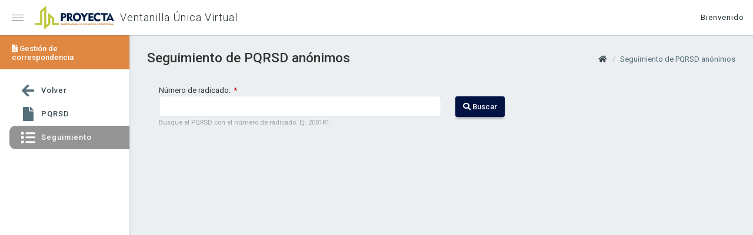

--- FILE ---
content_type: text/html; charset=UTF-8
request_url: https://vuv.proyecta.gov.co/correspondence-management/pqrsd-tracing-anonymous
body_size: 1577
content:

<!DOCTYPE html>
<html lang="es">
<head>
	<meta charset="utf-8" />
<title>Ventanilla Única Virtual | PQRSD</title>
<meta content="width=device-width, initial-scale=1.0, maximum-scale=1.0, user-scalable=no" name="viewport" />
<meta content="" name="description" />
<meta content="" name="author" />
<meta name="csrf-token" content="oYbsQWaLooMkPnXQNO5CntxWmfwvPA82vWruUGBt">

<link rel="icon" href="https://vuv.proyecta.gov.co/favicon.ico" type="image/x-icon"/>

<!-- ================== BEGIN BASE CSS STYLE ================== -->
<link href="https://fonts.googleapis.com/css?family=Roboto:100,300,400,500,700,900" rel="stylesheet" />
<link media="all" type="text/css" rel="stylesheet" href="https://vuv.proyecta.gov.co/css/app.css">
<link media="all" type="text/css" rel="stylesheet" href="https://vuv.proyecta.gov.co/assets/css/vendor.min.css">
<link media="all" type="text/css" rel="stylesheet" href="https://vuv.proyecta.gov.co/assets/css/material/app.min.css">
<!-- ================== END BASE CSS STYLE ================== -->

<!-- ================== BEGIN page-css ================== -->
<link media="all" type="text/css" rel="stylesheet" href="https://vuv.proyecta.gov.co/assets/plugins/jvectormap-next/jquery-jvectormap.css">
<link media="all" type="text/css" rel="stylesheet" href="https://vuv.proyecta.gov.co/assets/plugins/bootstrap-datepicker/dist/css/bootstrap-datepicker.css">
<link media="all" type="text/css" rel="stylesheet" href="https://vuv.proyecta.gov.co/assets/plugins/gritter/css/jquery.gritter.css">
<!-- ================== END page-css ================== -->

</head>
<body class="">
	<div id="app" class="app app-sidebar-fixed  app-header-fixed ">
		<!-- BEGIN #loader -->
<div id="loader" class="app-loader">
	<span class="spinner"></span>
</div>
<!-- END #loader -->		
		<!-- BEGIN #header -->
<div id="header" class="app-header ">
	<!-- BEGIN navbar-header -->
	<div class="navbar-header">
		
        <button type="button" class="navbar-desktop-toggler" data-toggle="app-sidebar-minify">
            <span class="icon-bar"></span>
            <span class="icon-bar"></span>
            <span class="icon-bar"></span>
        </button>
		<a href="https://vuv.proyecta.gov.co" class="navbar-brand">
            <span class="navbar-logo"></span>
            <img class="img-responsive" src="https://vuv.proyecta.gov.co/assets/img/logo/logo-entity.png"/> &nbsp;
            Ventanilla Única Virtual
        </a>
        <div class="panel-body ">
            
        </div>

		
						
            <button type="button" class="navbar-mobile-toggler" data-toggle="app-sidebar-mobile">
                <span class="icon-bar"></span>
                <span class="icon-bar"></span>
                <span class="icon-bar"></span>
            </button>

			</div>
	
		
	<!-- BEGIN header-nav -->
	<div class="navbar-nav">
        		<div class="navbar-item navbar-user dropdown">
			<a href="#" class="navbar-link dropdown-toggle d-flex align-items-center" data-bs-toggle="dropdown">
                                    <span class="d-md-inline ">Bienvenido</span>
                    
                			</a>
            		</div>
		
			</div>
	<!-- END header-nav -->
</div>
<!-- END #header -->		
				
		<!-- BEGIN #sidebar -->
<div id="sidebar" class="app-sidebar ">
	<!-- BEGIN scrollbar -->
	<div class="app-sidebar-content" data-scrollbar="true" data-height="100%">
		<div class="menu">

			
						
			   <div class="menu-title menu-header mb-3">
   <h6><i class="fas fa-file-alt"></i> Gestión de correspondencia</h6>
</div>

<div class="menu-item ms-3">
   <a class="menu-link" href="https://vuv.proyecta.gov.co">
      <div class="menu-icon">
         <i class="fas fa-arrow-left"> </i>
      </div>
      <div class="menu-text">
         Volver
      </div>
   </a>
</div>


<div class="menu-item ms-3 ">
   <a class="menu-link" href="https://vuv.proyecta.gov.co/correspondence-management/pqrsd-anonymous">
      <div class="menu-icon">
         <i class="fas fa-file"> </i>
      </div>
      <div class="menu-text">
         PQRSD
      </div>
   </a>
</div>

<div class="menu-item ms-3 active">
   <a class="menu-link" href="https://vuv.proyecta.gov.co/correspondence-management/pqrsd-tracing-anonymous">
      <div class="menu-icon">
         <i class="fas fa-list"> </i>
      </div>
      <div class="menu-text">
         Seguimiento
      </div>
   </a>
</div>

		</div>
		<!-- END menu -->
	</div>
	<!-- END scrollbar -->
</div>
<div class="app-sidebar-bg"></div>
<div class="app-sidebar-mobile-backdrop"><a href="#" data-dismiss="app-sidebar-mobile" class="stretched-link"></a></div>
<!-- END #sidebar -->

		
				
		<div id="content" class="app-content ">
			   <div>
      <div class="container-fluid mb-4 p-0">
         <div class="page-title">
               <div class="row">
                  <div class="col-6">
                     <h3>
                        Seguimiento de PQRSD anónimos
                     </h3>
                  </div>
                  <div class="col-6">
                     <ol class="breadcrumb float-xl-end">
                           <li class="breadcrumb-item">
                              <a href="https://vuv.proyecta.gov.co/home">
                                 <i class="fas fa-home"></i>
                              </a>
                           </li>
                           <li class="breadcrumb-item active">Seguimiento de PQRSD anónimos</li>
                     </ol>
                  </div>
               </div>
         </div>
      </div>

      
      <div class="container-fluid mb-2 p-0">
         <div class="col-md-12 m-b-20">
               <div class="row">
                  <pqrsd-search-tracing
                     ref="tracing-pqrsd"
                     name="get-pqrsd-tracing-anonymous"
                     pqrsd-type="anonymous"
                  >
                  </pqrsd-search-tracing>
               </div>

         </div>
      </div>
      

   </div>
		</div>
		
		
		
		<!-- BEGIN scroll-top-btn -->
<a href="javascript:;" class="btn btn-icon btn-circle btn-success btn-scroll-to-top" data-toggle="scroll-to-top"><i class="fa fa-angle-up"></i></a>
<!-- END scroll-top-btn -->		
	</div>
	
		
	<!-- ================== BEGIN core-js ================== -->
<script src="https://vuv.proyecta.gov.co/js/app.js"></script>
<script src="https://vuv.proyecta.gov.co/assets/js/vendor.min.js"></script>
<script src="https://vuv.proyecta.gov.co/assets/js/app.min.js"></script>
<script src="https://vuv.proyecta.gov.co/assets/js/theme/default.min.js"></script>

<script src="https://cdn.jsdelivr.net/npm/smartwizard@5/dist/js/jquery.smartWizard.min.js" type="text/javascript"></script>
<script src="https://vuv.proyecta.gov.co/assets/js/demo/form-wizards-validation.demo.js"></script>
<script src="https://vuv.proyecta.gov.co/assets/js/demo/form-wizards.demo.js"></script>
<!-- ================== END core-js ================== -->
<script src="https://www.google.com/recaptcha/api.js?render=6Le438wrAAAAAE7mRrYX1IEZaW_H5fXjDgOD_Hpd"></script>	

<script>
   // detecta el enter para no cerrar el modal sin enviar el formulario
   $('#modal-form-pqrsd').on('keypress', ':input:not(textarea):not([type=submit])', function (e) {
      if ( e.keyCode === 13 ) { e.preventDefault(); }
   } );
</script>
</body>
</html>


--- FILE ---
content_type: text/css
request_url: https://vuv.proyecta.gov.co/css/app.css
body_size: 3513
content:
.toast-title {
  font-weight: 700;
}

.toast-message {
  -ms-word-wrap: break-word;
  word-wrap: break-word;
}

.toast-message a, .toast-message label {
  color: #FFF;
}

.toast-message a:hover {
  color: #CCC;
  text-decoration: none;
}

.toast-close-button {
  position: relative;
  right: -0.3em;
  top: -0.3em;
  float: right;
  font-size: 20px;
  font-weight: 700;
  color: #FFF;
  -webkit-text-shadow: 0 1px 0 #fff;
  text-shadow: 0 1px 0 #fff;
  opacity: 0.8;
  -ms-filter: progid:DXImageTransform.Microsoft.Alpha(Opacity=80);
  filter: alpha(opacity=80);
  line-height: 1;
}

.toast-close-button:focus, .toast-close-button:hover {
  color: #000;
  text-decoration: none;
  cursor: pointer;
  opacity: 0.4;
  -ms-filter: progid:DXImageTransform.Microsoft.Alpha(Opacity=40);
  filter: alpha(opacity=40);
}

.rtl .toast-close-button {
  left: -0.3em;
  float: left;
  right: 0.3em;
}

button.toast-close-button {
  padding: 0;
  cursor: pointer;
  background: 0 0;
  border: 0;
  -webkit-appearance: none;
}

.toast-top-center {
  top: 0;
  right: 0;
  width: 100%;
}

.toast-bottom-center {
  bottom: 0;
  right: 0;
  width: 100%;
}

.toast-top-full-width {
  top: 0;
  right: 0;
  width: 100%;
}

.toast-bottom-full-width {
  bottom: 0;
  right: 0;
  width: 100%;
}

.toast-top-left {
  top: 12px;
  left: 12px;
}

.toast-top-right {
  top: 12px;
  right: 12px;
}

.toast-bottom-right {
  right: 12px;
  bottom: 12px;
}

.toast-bottom-left {
  bottom: 12px;
  left: 12px;
}

#toast-container {
  position: fixed;
  z-index: 999999;
  pointer-events: none;
}

#toast-container * {
  box-sizing: border-box;
}

#toast-container > div {
  position: relative;
  pointer-events: auto;
  overflow: hidden;
  margin: 0 0 6px;
  padding: 15px 15px 15px 50px;
  width: 300px;
  border-radius: 3px;
  background-position: 15px center;
  background-repeat: no-repeat;
  box-shadow: 0 0 12px #999;
  color: #FFF;
  opacity: 0.8;
  -ms-filter: progid:DXImageTransform.Microsoft.Alpha(Opacity=80);
  filter: alpha(opacity=80);
}

#toast-container > div.rtl {
  direction: rtl;
  padding: 15px 50px 15px 15px;
  background-position: right 15px center;
}

#toast-container > div:hover {
  box-shadow: 0 0 12px #000;
  opacity: 1;
  -ms-filter: progid:DXImageTransform.Microsoft.Alpha(Opacity=100);
  filter: alpha(opacity=100);
  cursor: pointer;
}

#toast-container > .toast-info {
  background-image: url([data-uri]) !important;
}

#toast-container > .toast-error {
  background-image: url([data-uri]) !important;
}

#toast-container > .toast-success {
  background-image: url([data-uri]) !important;
}

#toast-container > .toast-warning {
  background-image: url([data-uri]) !important;
}

#toast-container.toast-bottom-center > div, #toast-container.toast-top-center > div {
  width: 300px;
  margin-left: auto;
  margin-right: auto;
}

#toast-container.toast-bottom-full-width > div, #toast-container.toast-top-full-width > div {
  width: 96%;
  margin-left: auto;
  margin-right: auto;
}

.toast {
  background-color: #030303;
}

.toast-success {
  background-color: #51A351;
}

.toast-error {
  background-color: #BD362F;
}

.toast-info {
  background-color: #2F96B4;
}

.toast-warning {
  background-color: #F89406;
}

.toast-progress {
  position: absolute;
  left: 0;
  bottom: 0;
  height: 4px;
  background-color: #000;
  opacity: 0.4;
  -ms-filter: progid:DXImageTransform.Microsoft.Alpha(Opacity=40);
  filter: alpha(opacity=40);
}

@media all and (max-width: 240px) {
  #toast-container > div {
    padding: 8px 8px 8px 50px;
    width: 11em;
  }
  #toast-container > div.rtl {
    padding: 8px 50px 8px 8px;
  }
  #toast-container .toast-close-button {
    right: -0.2em;
    top: -0.2em;
  }
  #toast-container .rtl .toast-close-button {
    left: -0.2em;
    right: 0.2em;
  }
}
@media all and (min-width: 241px) and (max-width: 480px) {
  #toast-container > div {
    padding: 8px 8px 8px 50px;
    width: 18em;
  }
  #toast-container > div.rtl {
    padding: 8px 50px 8px 8px;
  }
  #toast-container .toast-close-button {
    right: -0.2em;
    top: -0.2em;
  }
  #toast-container .rtl .toast-close-button {
    left: -0.2em;
    right: 0.2em;
  }
}
@media all and (min-width: 481px) and (max-width: 768px) {
  #toast-container > div {
    padding: 15px 15px 15px 50px;
    width: 25em;
  }
  #toast-container > div.rtl {
    padding: 15px 50px 15px 15px;
  }
}
label.required:after {
  color: #cc0000;
  content: "*";
  font-weight: bold;
  margin-left: 5px;
}

.green {
  background: #198754 !important;
  text-align: center !important;
  color: white !important;
}

.red {
  background: #dc3545 !important;
  text-align: center !important;
  color: white !important;
}

.orange {
  background: #fd7e14 !important;
  text-align: center !important;
  color: white !important;
}

.content-center {
  justify-content: center;
}

.text-center {
  text-align: center;
}

.text-justify {
  text-align: justify;
}

.footer-custom {
  text-align: center;
  padding: 15px !important;
}

.card-custom {
  padding: 15px !important;
}

.page-wrapper.compact-wrapper .page-body-wrapper div.sidebar-wrapper .sidebar-main .sidebar-links .simplebar-wrapper .simplebar-mask .simplebar-content-wrapper .simplebar-content > li .sidebar-link.active {
  background-color: #949494 !important;
  color: white !important;
}

.page-wrapper.compact-wrapper .page-body-wrapper div.sidebar-wrapper .sidebar-main .sidebar-links .simplebar-wrapper .simplebar-mask .simplebar-content-wrapper .simplebar-content > li .sidebar-link.active span {
  color: white !important;
}

.page-wrapper.compact-wrapper .page-body-wrapper div.sidebar-wrapper .sidebar-main .sidebar-links .simplebar-wrapper .simplebar-mask .simplebar-content-wrapper .simplebar-content > li .sidebar-link.active svg {
  color: #ffffff !important;
}

.disabled {
  pointer-events: none;
}

.op-head > ul {
  float: right;
}

.btn-outline {
  color: #005DA9 !important;
  background-color: transparent;
}

.btn-outline:hover {
  color: #005DA9 !important;
  background-color: transparent;
}

.project-list .btn {
  margin-right: 5px;
  vertical-align: -12px;
  float: left !important;
}

a.nav-link.btn.btn-primary.dropdown-toggle.px-4 {
  background-color: transparent !important;
  border-color: #000000 !important;
  color: #000000 !important;
  padding: 0.3rem 1rem !important;
}

.img-fluid {
  max-width: 75%;
}

.fa-lg {
  font-size: 1.33333em;
  line-height: 0.75em;
  vertical-align: -15%;
}

.left-header .level-menu .header-level-menu {
  width: 300px !important;
}

.page-wrapper.compact-wrapper .page-body-wrapper div.sidebar-wrapper .sidebar-main .sidebar-links li a span {
  font-family: Rubik, sans-serif !important;
}

button > .fa {
  font-size: 0.9rem !important;
}

.app-sidebar-content > .menu > .menu-item > a > .menu-icon > .fa {
  font-size: 24px;
}

.app-sidebar-content > .menu > .menu-item > a > .menu-icon > .fas {
  font-size: 24px;
}

.menu-title {
  background-color: rgba(115, 102, 255, 0.06);
}

.menu-title > a {
  color: #fff !important;
  text-decoration: none;
}

.menu > .active > a {
  border-radius: 10px 0px 0px 10px;
}

.app-sidebar-minified .menu .menu-item {
  margin-left: 0px !important;
}

.app-sidebar-minified .menu .active > a {
  border-radius: 0px !important;
}

.btn-white {
  background: #fff;
  color: #000000;
}

.btn-white.focus, .btn-white:focus {
  background-color: #fff;
  color: #000000;
}

.login.login-v2 .login-container {
  padding: 40px;
  border-radius: 10px;
  box-shadow: 0 0 37px rgba(8, 21, 66, 0.3);
  background-color: #fff;
}

.form-group {
  margin-bottom: 0.75rem;
}

.btn-p-primary {
  color: #FFFFFF !important;
  background-color: #001343 !important;
  border-color: #001343 !important;
}

.btn-p-primary:hover {
  color: #FFFFFF !important;
  background-color: #001343 !important;
  border-color: #001343 !important;
}

.btn-p-secondary {
  color: #FFFFFF !important;
  background-color: #e08842 !important;
  border-color: #e08842 !important;
}

.btn-p-secondary:hover {
  color: #FFFFFF !important;
  background-color: #e08842 !important;
  border-color: #e08842 !important;
}

.btn-p-tertiary {
  color: #FFFFFF !important;
  background-color: #bdc71f !important;
  border-color: #bdc71f !important;
}

.btn-p-tertiary:hover {
  color: #FFFFFF !important;
  background-color: #bdc71f !important;
  border-color: #bdc71f !important;
}

.btn-group > .btn + .btn-p-tertiary,
.input-group > .btn + .btn-p-tertiary,
.input-group > .btn + .dropdown-menu + .btn-p-tertiary {
  border-left: 1px solid #a4ad1a !important;
}

.app-sidebar {
  background: #fff !important;
}

.app-sidebar .menu .menu-item .menu-link {
  color: #37474f !important;
  font-weight: 500 !important;
}

.app-sidebar .menu .menu-item.active > .menu-link {
  background-color: #949494 !important;
  color: #fff !important;
}

.app-sidebar .menu .menu-item .menu-submenu {
  padding: 10px 0 10px 39px;
  margin: 0;
  position: relative;
  display: none;
  background-color: #949494 !important;
  background: #fff !important;
  color: #fff !important;
}

.app-sidebar .menu .menu-item .menu-submenu > .menu-link {
  background-color: #949494 !important;
  color: #fff !important;
}

.app-sidebar .menu .menu-item.active .menu-submenu > .menu-link {
  background-color: transparent !important;
  color: #fff !important;
}

.app-sidebar .menu .menu-item.active .menu-submenu > .menu-link .menu-icon {
  color: #FFFFFF;
}

.app-sidebar .menu .menu-item .menu-submenu .menu-item.active > .menu-link {
  border-radius: 5px !important;
}

.menu-title {
  background-color: #e08842;
}

.menu-title > h6 {
  color: #FFFFFF !important;
}

.page-item.active .page-link {
  background-color: #001343 !important;
  border-color: #001343 !important;
}

* a {
  color: var(--theme-deafult);
  text-decoration: none;
  letter-spacing: 1px;
}


--- FILE ---
content_type: application/javascript
request_url: https://vuv.proyecta.gov.co/assets/js/demo/form-wizards.demo.js
body_size: 30
content:
/*
Template Name: Color Admin - Responsive Admin Dashboard Template build with Twitter Bootstrap 5
Version: 5.0.0
Author: Sean Ngu
Website: http://www.seantheme.com/color-admin/
*/

var handleBootstrapWizards = function() {
	"use strict";
	$('#wizard').smartWizard({ 
		selected: 0, 
		theme: 'arrows',
		transitionEffect:'',
		transitionSpeed: 0,
		useURLhash: false,
		showStepURLhash: false,
		toolbarSettings: {
			toolbarPosition: 'bottom'
		}
	});
};

var FormWizard = function () {
	"use strict";
	return {
		//main function
		init: function () {
			handleBootstrapWizards();
		}
	};
}();

$(document).ready(function() {
	FormWizard.init();
});

--- FILE ---
content_type: application/javascript
request_url: https://vuv.proyecta.gov.co/assets/js/demo/form-wizards-validation.demo.js
body_size: 170
content:
/*
Template Name: Color Admin - Responsive Admin Dashboard Template build with Twitter Bootstrap 5
Version: 5.0.0
Author: Sean Ngu
Website: http://www.seantheme.com/color-admin/
*/

var handleBootstrapWizardsValidation = function() {
	"use strict";
	$('#wizard').smartWizard({ 
		selected: 0, 
		theme: 'arrows',
		transitionEffect:'',
		transitionSpeed: 0,
		useURLhash: false,
		showStepURLhash: false,
		toolbarSettings: {
			toolbarPosition: 'bottom'
		}
	});
	$('#wizard').on('leaveStep', function(e, anchorObject, stepNumber, stepDirection) {
		var res = $('form[name="form-wizard"]').parsley().validate('step-' + (stepNumber + 1));
		return res;
	});
	
	$('#wizard').keypress(function( event ) {
		if (event.which == 13 ) {
			$('#wizard').smartWizard('next');
		}
	});
};

var FormWizardValidation = function () {
	"use strict";
	return {
		//main function
		init: function () {
			handleBootstrapWizardsValidation();
		}
	};
}();

$(document).ready(function() {
	FormWizardValidation.init();
});

--- FILE ---
content_type: application/javascript
request_url: https://vuv.proyecta.gov.co/assets/js/theme/default.min.js
body_size: 913
content:
/*
Template Name: Color Admin - Responsive Admin Dashboard Template build with Twitter Bootstrap 5
Version: 5.0.0
Author: Sean Ngu
Website: http://www.seantheme.com/color-admin/
*/var FONT_COLOR="#2d353c",FONT_FAMILY="Open Sans, Helvetica Neue,Helvetica,Arial,sans-serif",FONT_WEIGHT="600",FONT_SIZE="12px",COLOR_BLUE="#348fe2",COLOR_BLUE_LIGHTER="#67abe9",COLOR_BLUE_DARKER="#276baa",COLOR_BLUE_TRANSPARENT_1="rgba(52, 143, 226, 0.1)",COLOR_BLUE_TRANSPARENT_2="rgba(52, 143, 226, 0.2)",COLOR_BLUE_TRANSPARENT_3="rgba(52, 143, 226, 0.3)",COLOR_BLUE_TRANSPARENT_4="rgba(52, 143, 226, 0.4)",COLOR_BLUE_TRANSPARENT_5="rgba(52, 143, 226, 0.5)",COLOR_BLUE_TRANSPARENT_6="rgba(52, 143, 226, 0.6)",COLOR_BLUE_TRANSPARENT_7="rgba(52, 143, 226, 0.7)",COLOR_BLUE_TRANSPARENT_8="rgba(52, 143, 226, 0.8)",COLOR_BLUE_TRANSPARENT_9="rgba(52, 143, 226, 0.9)",COLOR_AQUA="#5AC8FA",COLOR_AQUA_LIGHTER="#77c8e0",COLOR_AQUA_DARKER="#3789a1",COLOR_AQUA_TRANSPARENT_1="rgba(73, 182, 214, 0.1)",COLOR_AQUA_TRANSPARENT_2="rgba(73, 182, 214, 0.2)",COLOR_AQUA_TRANSPARENT_3="rgba(73, 182, 214, 0.3)",COLOR_AQUA_TRANSPARENT_4="rgba(73, 182, 214, 0.4)",COLOR_AQUA_TRANSPARENT_5="rgba(73, 182, 214, 0.5)",COLOR_AQUA_TRANSPARENT_6="rgba(73, 182, 214, 0.6)",COLOR_AQUA_TRANSPARENT_7="rgba(73, 182, 214, 0.7)",COLOR_AQUA_TRANSPARENT_8="rgba(73, 182, 214, 0.8)",COLOR_AQUA_TRANSPARENT_9="rgba(73, 182, 214, 0.9)",COLOR_GREEN="#00ACAC",COLOR_GREEN_LIGHTER="#65bf65",COLOR_GREEN_DARKER="#267f26",COLOR_GREEN_TRANSPARENT_1="rgba(0, 172, 172, 0.1)",COLOR_GREEN_TRANSPARENT_2="rgba(0, 172, 172, 0.2)",COLOR_GREEN_TRANSPARENT_3="rgba(0, 172, 172, 0.3)",COLOR_GREEN_TRANSPARENT_4="rgba(0, 172, 172, 0.4)",COLOR_GREEN_TRANSPARENT_5="rgba(0, 172, 172, 0.5)",COLOR_GREEN_TRANSPARENT_6="rgba(0, 172, 172, 0.6)",COLOR_GREEN_TRANSPARENT_7="rgba(0, 172, 172, 0.7)",COLOR_GREEN_TRANSPARENT_8="rgba(0, 172, 172, 0.8)",COLOR_GREEN_TRANSPARENT_9="rgba(0, 172, 172, 0.9)",COLOR_YELLOW="#ffd900",COLOR_YELLOW_LIGHTER="#ffe340",COLOR_YELLOW_DARKER="#bfa300",COLOR_YELLOW_TRANSPARENT_1="rgba(255, 217, 0, 0.1)",COLOR_YELLOW_TRANSPARENT_2="rgba(255, 217, 0, 0.2)",COLOR_YELLOW_TRANSPARENT_3="rgba(255, 217, 0, 0.3)",COLOR_YELLOW_TRANSPARENT_4="rgba(255, 217, 0, 0.4)",COLOR_YELLOW_TRANSPARENT_5="rgba(255, 217, 0, 0.5)",COLOR_YELLOW_TRANSPARENT_6="rgba(255, 217, 0, 0.6)",COLOR_YELLOW_TRANSPARENT_7="rgba(255, 217, 0, 0.7)",COLOR_YELLOW_TRANSPARENT_8="rgba(255, 217, 0, 0.8)",COLOR_YELLOW_TRANSPARENT_9="rgba(255, 217, 0, 0.9)",COLOR_ORANGE="#f59c1a",COLOR_ORANGE_LIGHTER="#f8b553",COLOR_ORANGE_DARKER="#b87514",COLOR_ORANGE_TRANSPARENT_1="rgba(245, 156, 26, 0.1)",COLOR_ORANGE_TRANSPARENT_2="rgba(245, 156, 26, 0.2)",COLOR_ORANGE_TRANSPARENT_3="rgba(245, 156, 26, 0.3)",COLOR_ORANGE_TRANSPARENT_4="rgba(245, 156, 26, 0.4)",COLOR_ORANGE_TRANSPARENT_5="rgba(245, 156, 26, 0.5)",COLOR_ORANGE_TRANSPARENT_6="rgba(245, 156, 26, 0.6)",COLOR_ORANGE_TRANSPARENT_7="rgba(245, 156, 26, 0.7)",COLOR_ORANGE_TRANSPARENT_8="rgba(245, 156, 26, 0.8)",COLOR_ORANGE_TRANSPARENT_9="rgba(245, 156, 26, 0.9)",COLOR_PURPLE="#727cb6",COLOR_PURPLE_LIGHTER="#959dc8",COLOR_PURPLE_DARKER="#565d89",COLOR_PURPLE_TRANSPARENT_1="rgba(114, 124, 182, 0.1)",COLOR_PURPLE_TRANSPARENT_2="rgba(114, 124, 182, 0.2)",COLOR_PURPLE_TRANSPARENT_3="rgba(114, 124, 182, 0.3)",COLOR_PURPLE_TRANSPARENT_4="rgba(114, 124, 182, 0.4)",COLOR_PURPLE_TRANSPARENT_5="rgba(114, 124, 182, 0.5)",COLOR_PURPLE_TRANSPARENT_6="rgba(114, 124, 182, 0.6)",COLOR_PURPLE_TRANSPARENT_7="rgba(114, 124, 182, 0.7)",COLOR_PURPLE_TRANSPARENT_8="rgba(114, 124, 182, 0.8)",COLOR_PURPLE_TRANSPARENT_9="rgba(114, 124, 182, 0.9)",COLOR_RED="#ff5b57",COLOR_RED_LIGHTER="#ff8481",COLOR_RED_DARKER="#bf4441",COLOR_RED_TRANSPARENT_1="rgba(255, 91, 87, 0.1)",COLOR_RED_TRANSPARENT_2="rgba(255, 91, 87, 0.2)",COLOR_RED_TRANSPARENT_3="rgba(255, 91, 87, 0.3)",COLOR_RED_TRANSPARENT_4="rgba(255, 91, 87, 0.4)",COLOR_RED_TRANSPARENT_5="rgba(255, 91, 87, 0.5)",COLOR_RED_TRANSPARENT_6="rgba(255, 91, 87, 0.6)",COLOR_RED_TRANSPARENT_7="rgba(255, 91, 87, 0.7)",COLOR_RED_TRANSPARENT_8="rgba(255, 91, 87, 0.8)",COLOR_RED_TRANSPARENT_9="rgba(255, 91, 87, 0.9)",COLOR_GREY="#b6c2c9",COLOR_GREY_LIGHTER="#c8d1d7",COLOR_GREY_DARKER="#899297",COLOR_GREY_TRANSPARENT_1="rgba(182, 194, 201, 0.1)",COLOR_GREY_TRANSPARENT_2="rgba(182, 194, 201, 0.2)",COLOR_GREY_TRANSPARENT_3="rgba(182, 194, 201, 0.3)",COLOR_GREY_TRANSPARENT_4="rgba(182, 194, 201, 0.4)",COLOR_GREY_TRANSPARENT_5="rgba(182, 194, 201, 0.5)",COLOR_GREY_TRANSPARENT_6="rgba(182, 194, 201, 0.6)",COLOR_GREY_TRANSPARENT_7="rgba(182, 194, 201, 0.7)",COLOR_GREY_TRANSPARENT_8="rgba(182, 194, 201, 0.8)",COLOR_GREY_TRANSPARENT_9="rgba(182, 194, 201, 0.9)",COLOR_SILVER="#b6c2c9",COLOR_SILVER_LIGHTER="#c8d1d7",COLOR_SILVER_DARKER="#899297",COLOR_SILVER_TRANSPARENT_1="rgba(182, 194, 201, 0.1)",COLOR_SILVER_TRANSPARENT_2="rgba(182, 194, 201, 0.2)",COLOR_SILVER_TRANSPARENT_3="rgba(182, 194, 201, 0.3)",COLOR_SILVER_TRANSPARENT_4="rgba(182, 194, 201, 0.4)",COLOR_SILVER_TRANSPARENT_5="rgba(182, 194, 201, 0.5)",COLOR_SILVER_TRANSPARENT_6="rgba(182, 194, 201, 0.6)",COLOR_SILVER_TRANSPARENT_7="rgba(182, 194, 201, 0.7)",COLOR_SILVER_TRANSPARENT_8="rgba(182, 194, 201, 0.8)",COLOR_SILVER_TRANSPARENT_9="rgba(182, 194, 201, 0.9)",COLOR_MUTED="#627884",COLOR_MUTED_LIGHTER="#8999a3",COLOR_MUTED_DARKER="#495a63",COLOR_MUTED_TRANSPARENT_1="rgba(98, 120, 132, 0.1)",COLOR_MUTED_TRANSPARENT_2="rgba(98, 120, 132, 0.2)",COLOR_MUTED_TRANSPARENT_3="rgba(98, 120, 132, 0.3)",COLOR_MUTED_TRANSPARENT_4="rgba(98, 120, 132, 0.4)",COLOR_MUTED_TRANSPARENT_5="rgba(98, 120, 132, 0.5)",COLOR_MUTED_TRANSPARENT_6="rgba(98, 120, 132, 0.6)",COLOR_MUTED_TRANSPARENT_7="rgba(98, 120, 132, 0.7)",COLOR_MUTED_TRANSPARENT_8="rgba(98, 120, 132, 0.8)",COLOR_MUTED_TRANSPARENT_9="rgba(98, 120, 132, 0.9)",COLOR_DARK="#2d353c",COLOR_DARK_LIGHTER="#575d63",COLOR_DARK_DARKER="#242a30",COLOR_DARK_TRANSPARENT_1="rgba(45, 53, 60, 0.1)",COLOR_DARK_TRANSPARENT_2="rgba(45, 53, 60, 0.2)",COLOR_DARK_TRANSPARENT_3="rgba(45, 53, 60, 0.3)",COLOR_DARK_TRANSPARENT_4="rgba(45, 53, 60, 0.4)",COLOR_DARK_TRANSPARENT_5="rgba(45, 53, 60, 0.5)",COLOR_DARK_TRANSPARENT_6="rgba(45, 53, 60, 0.6)",COLOR_DARK_TRANSPARENT_7="rgba(45, 53, 60, 0.7)",COLOR_DARK_TRANSPARENT_8="rgba(45, 53, 60, 0.8)",COLOR_DARK_TRANSPARENT_9="rgba(45, 53, 60, 0.9)",COLOR_BLACK="#000000",COLOR_BLACK_LIGHTER="#404040",COLOR_BLACK_DARKER="#000000",COLOR_BLACK_TRANSPARENT_1="rgba(0, 0, 0, 0.1)",COLOR_BLACK_TRANSPARENT_2="rgba(0, 0, 0, 0.2)",COLOR_BLACK_TRANSPARENT_3="rgba(0, 0, 0, 0.3)",COLOR_BLACK_TRANSPARENT_4="rgba(0, 0, 0, 0.4)",COLOR_BLACK_TRANSPARENT_5="rgba(0, 0, 0, 0.5)",COLOR_BLACK_TRANSPARENT_6="rgba(0, 0, 0, 0.6)",COLOR_BLACK_TRANSPARENT_7="rgba(0, 0, 0, 0.7)",COLOR_BLACK_TRANSPARENT_8="rgba(0, 0, 0, 0.8)",COLOR_BLACK_TRANSPARENT_9="rgba(0, 0, 0, 0.9)",COLOR_WHITE="#FFFFFF",COLOR_WHITE_TRANSPARENT_1="rgba(255, 255, 255, 0.1)",COLOR_WHITE_TRANSPARENT_2="rgba(255, 255, 255, 0.2)",COLOR_WHITE_TRANSPARENT_3="rgba(255, 255, 255, 0.3)",COLOR_WHITE_TRANSPARENT_4="rgba(255, 255, 255, 0.4)",COLOR_WHITE_TRANSPARENT_5="rgba(255, 255, 255, 0.5)",COLOR_WHITE_TRANSPARENT_6="rgba(255, 255, 255, 0.6)",COLOR_WHITE_TRANSPARENT_7="rgba(255, 255, 255, 0.7)",COLOR_WHITE_TRANSPARENT_8="rgba(255, 255, 255, 0.8)",COLOR_WHITE_TRANSPARENT_9="rgba(255, 255, 255, 0.9)",COLOR_INDIGO="#8753de",COLOR_INDIGO_LIGHTER="#a57ee6",COLOR_INDIGO_DARKER="#653ea7",COLOR_INDIGO_TRANSPARENT_1="rgba(135, 83, 222, 0.1)",COLOR_INDIGO_TRANSPARENT_2="rgba(135, 83, 222, 0.2)",COLOR_INDIGO_TRANSPARENT_3="rgba(135, 83, 222, 0.3)",COLOR_INDIGO_TRANSPARENT_4="rgba(135, 83, 222, 0.4)",COLOR_INDIGO_TRANSPARENT_5="rgba(135, 83, 222, 0.5)",COLOR_INDIGO_TRANSPARENT_6="rgba(135, 83, 222, 0.6)",COLOR_INDIGO_TRANSPARENT_7="rgba(135, 83, 222, 0.7)",COLOR_INDIGO_TRANSPARENT_8="rgba(135, 83, 222, 0.8)",COLOR_INDIGO_TRANSPARENT_9="rgba(135, 83, 222, 0.9)",COLOR_PINK="#fb5597",COLOR_PINK_LIGHTER="#fc80b1",COLOR_PINK_DARKER="#bc4071",COLOR_PINK_TRANSPARENT_1="rgba(251, 85, 151, 0.1)",COLOR_PINK_TRANSPARENT_2="rgba(251, 85, 151, 0.2)",COLOR_PINK_TRANSPARENT_3="rgba(251, 85, 151, 0.3)",COLOR_PINK_TRANSPARENT_4="rgba(251, 85, 151, 0.4)",COLOR_PINK_TRANSPARENT_5="rgba(251, 85, 151, 0.5)",COLOR_PINK_TRANSPARENT_6="rgba(251, 85, 151, 0.6)",COLOR_PINK_TRANSPARENT_7="rgba(251, 85, 151, 0.7)",COLOR_PINK_TRANSPARENT_8="rgba(251, 85, 151, 0.8)",COLOR_PINK_TRANSPARENT_9="rgba(251, 85, 151, 0.9)",COLOR_LIME="#90ca4b",COLOR_LIME_LIGHTER="#acd778",COLOR_LIME_DARKER="#6c9838",COLOR_LIME_TRANSPARENT_1="rgba(144, 202, 75, 0.1)",COLOR_LIME_TRANSPARENT_2="rgba(144, 202, 75, 0.2)",COLOR_LIME_TRANSPARENT_3="rgba(144, 202, 75, 0.3)",COLOR_LIME_TRANSPARENT_4="rgba(144, 202, 75, 0.4)",COLOR_LIME_TRANSPARENT_5="rgba(144, 202, 75, 0.5)",COLOR_LIME_TRANSPARENT_6="rgba(144, 202, 75, 0.6)",COLOR_LIME_TRANSPARENT_7="rgba(144, 202, 75, 0.7)",COLOR_LIME_TRANSPARENT_8="rgba(144, 202, 75, 0.8)",COLOR_LIME_TRANSPARENT_9="rgba(144, 202, 75, 0.9)",COLOR_TEAL="#00acac",COLOR_TEAL_LIGHTER="#40c1c1",COLOR_TEAL_DARKER="#008181",COLOR_TEAL_TRANSPARENT_1="rgba(0, 172, 172, 0.1)",COLOR_TEAL_TRANSPARENT_2="rgba(0, 172, 172, 0.2)",COLOR_TEAL_TRANSPARENT_3="rgba(0, 172, 172, 0.3)",COLOR_TEAL_TRANSPARENT_4="rgba(0, 172, 172, 0.4)",COLOR_TEAL_TRANSPARENT_5="rgba(0, 172, 172, 0.5)",COLOR_TEAL_TRANSPARENT_6="rgba(0, 172, 172, 0.6)",COLOR_TEAL_TRANSPARENT_7="rgba(0, 172, 172, 0.7)",COLOR_TEAL_TRANSPARENT_8="rgba(0, 172, 172, 0.8)",COLOR_TEAL_TRANSPARENT_9="rgba(0, 172, 172, 0.9)";